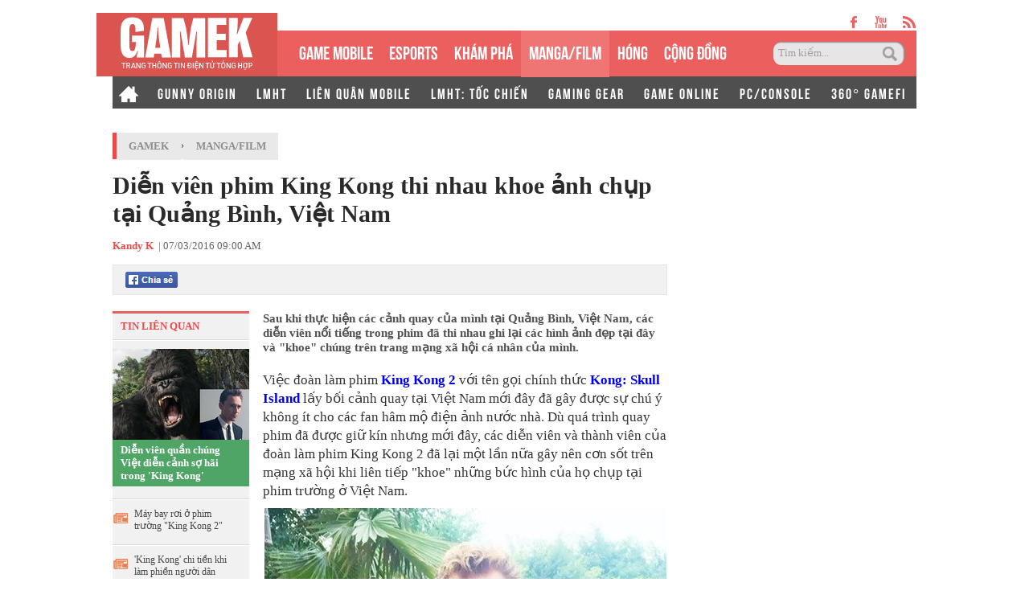

--- FILE ---
content_type: text/html; charset=utf-8
request_url: https://gamek.vn/manga-film/dien-vien-phim-king-kong-thi-nhau-khoe-anh-chup-tai-quang-binh-viet-nam-20160306235528236.chn
body_size: 19408
content:

<!DOCTYPE html>
<html lang="vi">
<head>
    <!-- Robots -->
    <meta name="googlebot" content="noarchive" />
    <meta name="robots" content="index,follow,all" />

    <title>Diễn viên phim King Kong thi nhau khoe ảnh chụp tại Quảng Bình, Việt Nam</title>
    <meta name="description" content="Sau khi thực hiện các cảnh quay của mình tại Quảng Bình, Việt Nam, các diễn viên nổi tiếng trong phim đã thi nhau ghi lại các hình ảnh đẹp tại đây và "khoe" chúng trên trang mạng xã hội cá nhân của mình." />
	<meta name="keywords" content="King Kong, King Kong 2, Kong: Skull Island, phim, phim chiếu rạp, phim bom tấn" />
	<meta name="news_keywords" content="King Kong, King Kong 2, Kong: Skull Island, phim, phim chiếu rạp, phim bom tấn" />
	<meta property="og:title" content="Diễn vi&#234;n phim King Kong thi nhau khoe ảnh chụp tại Quảng B&#236;nh, Việt Nam" />
	<meta property="og:description" content="Sau khi thực hiện c&#225;c cảnh quay của m&#236;nh tại Quảng B&#236;nh, Việt Nam, c&#225;c diễn vi&#234;n nổi tiếng trong phim đ&#227; thi nhau ghi lại c&#225;c h&#236;nh ảnh đẹp tại đ&#226;y v&#224; &quot;khoe&quot; ch&#250;ng tr&#234;n trang mạng x&#227; hội c&#225; nh&#226;n của m&#236;nh." />

	<link rel="alternate" type="application/rss+xml" href="https://gamek.vn/home.rss" title="Diễn vi&#234;n phim King Kong thi nhau khoe ảnh chụp tại Quảng B&#236;nh, Việt Nam" />
	<link  rel="alternate" media="only screen and(max - width: 640px)"  href="https://m.gamek.vn/" />
	<link rel="alternate" media="handheld" href="https://m.gamek.vn/" />

    <meta name="author" content="gamek.vn" />
    <meta name="copyright" content="C&#xF4;ng ty c&#x1ED5; ph&#x1EA7;n Truy&#x1EC1;n Th&#xF4;ng Vi&#x1EC7;t Nam - Vccorp" />
    <!-- Open Graph data -->
        <meta property="og:type" content="website" />
    <meta property="og:site_name" content="gamek.vn" />
    <meta property="og:rich_attachment" content="true" />
    <meta property="og:url" content="https://gamek.vn/news-20160306235528236.chn" />
        <meta property="og:image" content="https://gamek.mediacdn.vn/zoom/600_315/2016/6-1457282615418-crop-1457283188047.jpg" />
        <meta property="twitter:image" content="https://gamek.mediacdn.vn/zoom/600_315/2016/6-1457282615418-crop-1457283188047.jpg" />
        <meta property="og:image:type" content="image/jpg" />
    <meta property="twitter:card" content="summary_large_image" />
    <meta property="og:image:width" content="600" />
    <meta property="og:image:height" content="315" />

        <meta property="article:published_time" content="2016-03-07T09:00:00&#x2B;07:00" />
        <meta property="article:modified_time" content="2016-03-06T23:55:00&#x2B;07:00" />
        <link rel="canonical" href="https://gamek.vn/manga-film/dien-vien-phim-king-kong-thi-nhau-khoe-anh-chup-tai-quang-binh-viet-nam-20160306235528236.chn" />
        <meta property="fb:app_id" content="618158328194206" />

    <!-- GOOGLE SEARCH STRUCTURED DATA FOR ARTICLE -->
                            <script type="application/ld+json">
                                {
                                    "@context": "http://schema.org",
                                    "@type": "NewsArticle",
                                    "mainEntityOfPage":{
                                        "@type":"WebPage",
                                        "@id":"https://gamek.vn/manga-film/dien-vien-phim-king-kong-thi-nhau-khoe-anh-chup-tai-quang-binh-viet-nam-20160306235528236.chn"
                                    },
                                    "headline": "Diễn vi&#234;n phim King Kong thi nhau khoe ảnh chụp tại Quảng B&#236;nh, Việt Nam",
                                    "description": "Sau khi thực hiện c&#225;c cảnh quay của m&#236;nh tại Quảng B&#236;nh, Việt Nam, c&#225;c diễn vi&#234;n nổi tiếng trong phim đ&#227; thi nhau ghi lại c&#225;c h&#236;nh ảnh đẹp tại đ&#226;y v&#224; &quot;khoe&quot; ch&#250;ng tr&#234;n trang mạng x&#227; hội c&#225; nh&#226;n của m&#236;nh.",
                                    "image": {
                                        "@type": "ImageObject",
                                        "url": "https://gamek.mediacdn.vn/zoom/600_315/2016/6-1457282615418-crop-1457283188047.jpg",
                                        "width" : 600,
                                        "height" : 315
                                    },
                                    "datePublished": "2016-03-07T09:00:00+07:00",
                                    "dateModified": "2016-03-06T23:55:00+07:00",
                                    "author": {
                                        "@type": "Person",
                                        "name": "Kandy K"
                                    },
                                    "publisher": {
                                        "@type": "Organization",
                                        "name": "gamek.vn",
                                        "logo": {
                                            "@type": "ImageObject",
                                            "url": "https://gamek.mediacdn.vn/web_images/gamek60.png",
                                            "width": 60,
                                            "height": 60
                                        }
                                    }
                                }
                            </script><!-- GOOGLE BREADCRUMB STRUCTURED DATA -->
                    <script type="application/ld+json">
                        {
                            "@context": "http://schema.org",
                            "@type": "BreadcrumbList",
                            "itemListElement": [
                                {
                                    "@type": "ListItem",
                                    "position": 1,
                                    "item": {
                                        "@id": "https://gamek.vn",
                                        "name": "Trang chủ"
                                    }
                                },{
                                    "@type": "ListItem",
                                    "position": 2,
                                    "item": {
                                        "@id": "https://gamek.vn/manga-film.chn",
                                        "name": "Manga/Film"
                                    }
                                }            
                            ]
                        }
                    </script><script type="application/ld+json">
            {
                "@context": "http://schema.org",
                "@type": "Organization",
                    "name":"gamek.vn", 
                    "url": "https://gamek.vn",
                                "logo": "https://gamek.mediacdn.vn/web_images/gamek60.png", 
                    "email": "mailto:",
                    "sameAs":[],
     
                "contactPoint": [{
                    "@type": "ContactPoint",
                    "telephone": "",
                    "contactType": "customer service"
                    }],
                "address": {
                "@type": "PostalAddress",
                "addressLocality": "",
                "addressRegion": "",
                "addressCountry": "",
                "postalCode":"",
                "streetAddress": ""
                }
                }
                </script>

    <!-- DNS PREFETCH -->
    <meta http-equiv="x-dns-prefetch-control" content="on" />
    <link rel="dns-prefetch" href="https://static.mediacdn.vn/">
    <link rel="dns-prefetch" href="https://gamek.mediacdn.vn">
    <link rel="dns-prefetch" href="https://videothumbs.mediacdn.vn/">
    <link rel="dns-prefetch" href="https://videothumbs-ext.mediacdn.vn/">

    <!-- DESKTOP LIVE HEADER CONFIG -->
        <meta name="google-site-verification" content="NgbCFZLmDys4ULmhMD3ZJFUyEFnejG9wCKV7gLlMrco" />

    <!-- FAVICON -->
    <link rel="shortcut icon" href="https://gamek.mediacdn.vn/web_images/gamek32.png" type="image/x-icon" />
    <link rel="apple-touch-icon" sizes="57x57" href="https://gamek.mediacdn.vn/web_images/gamek57.png" />
    <link rel="apple-touch-icon" sizes="60x60" href="https://gamek.mediacdn.vn/web_images/gamek60.png" />
    <link rel="apple-touch-icon" sizes="72x72" href="https://gamek.mediacdn.vn/web_images/gamek72.png" />
    <link rel="apple-touch-icon" sizes="76x76" href="https://gamek.mediacdn.vn/web_images/gamek76.png" />
    <link rel="apple-touch-icon" sizes="114x114" href="https://gamek.mediacdn.vn/web_images/gamek114.png" />
    <link rel="apple-touch-icon" sizes="120x120" href="https://gamek.mediacdn.vn/web_images/gamek120.png" />
    <link rel="apple-touch-icon" sizes="128x128" href="https://gamek.mediacdn.vn/web_images/gamek128.png" />
    <link rel="apple-touch-icon" sizes="144x144" href="https://gamek.mediacdn.vn/web_images/gamek144.png" />
    <link rel="apple-touch-icon" sizes="152x152" href="https://gamek.mediacdn.vn/web_images/gamek152.png" />
    <link rel="apple-touch-icon" sizes="180x180" href="https://gamek.mediacdn.vn/web_images/gamek180.png" />
    <link rel="icon" type="image/png" href="https://gamek.mediacdn.vn/web_images/gamek32.png" sizes="32x32" />
    <link rel="icon" type="image/png" href="https://gamek.mediacdn.vn/web_images/gamek192.png" sizes="192x192" />
    <link rel="icon" type="image/png" href="https://gamek.mediacdn.vn/web_images/gamek96.png" sizes="96x96" />
    <link rel="icon" type="image/png" href="https://gamek.mediacdn.vn/web_images/gamek16.png" sizes="16x16" />
	<link rel="manifest" href="/manifest.json"/>
    <meta name="GENERATOR" content="https://gamek.vn" />

    <meta http-equiv="Content-Type" content="text/html; charset=utf-8" />
    <meta http-equiv="refresh" content="3600" />
    <meta http-equiv="audience" content="General">
    <meta http-equiv="content-language" content="vi" />
    <meta name="revisit-after" content="1 days">
    <meta name="RATING" content="GENERAL" />
    <!-- PAGE CONFIG -->
    
<meta name="format-detection" content="telephone=no" />
<meta name="format-detection" content="address=no" />


<script nonce="sclotusinnline" type="text/javascript">
        var _ADM_Channel = '%2fmanga-film%2fdetail%2f';
</script>
<!--<script nonce="sclotusinnline">
        var pageSettings = {
            DomainAPI: "https://s.gamek.vn",
            Domain: "https://gamek.vn",
            sharefbApiDomain: "https://sharefb.cnnd.vn",
            videoplayer: "https://vcplayer.mediacdn.vn",
            VideoToken: "[base64]",
            ajaxDomain: "https://utils3.cnnd.vn",
            commentSiteName: "",
            allowComment: "false",
            thumbDomain: "https://gamek.mediacdn.vn",
            fb_appid: "618158328194206",
            siteId: "178"
        }-->
<!--</script>-->

<script type="text/javascript">
    var DomainConfig = {
        AjaxDomain: "https://s.gamek.vn"
    };</script>

    <script>
    (function (w, d, s, l, i) {
        w[l] = w[l] || []; w[l].push({
            'gtm.start':
                new Date().getTime(), event: 'gtm.js'
        }); var f = d.getElementsByTagName(s)[0],
            j = d.createElement(s), dl = l != 'dataLayer' ? '&l=' + l : ''; j.async = true; j.src =
                'https://www.googletagmanager.com/gtm.js?id=' + i + dl; f.parentNode.insertBefore(j, f);
    })(window, document, 'script', 'dataLayer', 'GTM-MZ4QL46');</script>

<!-- Admicro Tag Manager -->
<script>
    (function (a, b, d, c, e) {
        a[c] = a[c] || [];
        a[c].push({ "atm.start": (new Date).getTime(), event: "atm.js" });
        a = b.getElementsByTagName(d)[0]; b = b.createElement(d); b.async = !0;
        b.src = "//deqik.com/tag/corejs/" + e + ".js"; a.parentNode.insertBefore(b, a)
    })(window, document, "script", "atmDataLayer", "ATMJGB0YKY21R");</script>
<!-- End Admicro Tag Manager -->
    




    
    

    <link rel="stylesheet" type="text/css" href="https://gamek.mediacdn.vn/web_css/detail-24102022v1.min.css" />

<style>
    .af-tts { width: 324px }
    .topdetail .liketop { position: relative; z-index: 1; }
    .af-tts .audioSwitchVoicePlayer, .detail .audioSwitchVoicePlayer { overflow: visible !important }
</style>
    <style type="text/css">
        .wfull { width: 100%; }
    </style>


    
    <script type="text/javascript">
        var admicroAD = admicroAD || {};
        admicroAD.unit = admicroAD.unit || [];
        (function () { var a = document.createElement("script"); a.async = !0; a.type = "text/javascript"; a.onerror = function () { window.admerrorload = true; }; a.src = ("https:" == document.location.protocol ? "https:" : "http:") + "//media1.admicro.vn/core/admcore.js"; var b = document.getElementsByTagName("script")[0]; b.parentNode.insertBefore(a, b) })();
    </script>
    <script>
        (function () {
            function d(b, c, e) { var a = document.createElement("script"); a.type = "text/javascript"; a.async = !0; a.src = b; 2 <= arguments.length && (a.onload = c, a.onreadystatechange = function () { 4 != a.readyState && "complete" != a.readyState || c() }); a.onerror = function () { if ("undefined" != typeof e) try { e() } catch (g) { } }; document.getElementsByTagName("head")[0].appendChild(a) } function f() {
                if ("undefined" == typeof window.ADMStorageFileCDN) setTimeout(function () { f() }, 500); else if ("undefined" != typeof window.ADMStorageFileCDN.corejs &&
                    "undefined" != typeof window.ADMStorageFileCDN.chkCorejs && 0 == window.ADMStorageFileCDN.chkCorejs) if (window.ADMStorageFileCDN.chkCorejs = !0, "string" == typeof window.ADMStorageFileCDN.corejs) d(window.ADMStorageFileCDN.corejs); else if ("undefined" != typeof window.ADMStorageFileCDN.corejs) for (var b = 0, c = window.ADMStorageFileCDN.corejs.length; b < c; b++)d(window.ADMStorageFileCDN.corejs[b])
            } f()
        })();
    </script>
    <script async src="https://media1.admicro.vn/core/adm_tracking.js" type="text/javascript"></script>
    <script async src="https://static.amcdn.vn/tka/cdn.js" type="text/javascript"></script>
    <script>
        (function () {
            var img = new Image();
            var pt = (document.location.protocol == "https:" ? "https:" : "http:");
            img.src = pt + '//lg1.logging.admicro.vn/ftest?url=' + encodeURIComponent(document.URL);
            var img1 = new Image();
            img1.src = pt + '//amcdn.vn/ftest?url=' + encodeURIComponent(document.URL);
        })();
    </script>
    <script>
        var arrAdmZone = [];
        function initArrAdmZone(from) {
            const zoneElements = document.querySelectorAll('zone[id]:not(.pushed),div[id^=admzone]:not(.pushed),div[id^=zone]:not(.pushed)');
            for (const zone of zoneElements) {
                const adsId = zone.getAttribute('id');
                arrAdmZone.push(adsId);
                zone.classList.add('pushed');
            }

            console.log('initArrAdmZone ' + from, arrAdmZone);
        }

        document.addEventListener("DOMContentLoaded", function () {
            initArrAdmZone("DOMContentLoaded");
        });

        (runinit = window.runinit || []).push(function () {
            $(document).ajaxComplete(function () {
                initArrAdmZone('document ajaxComplete');
            });
        });
    </script>

</head>
<body class="detail-page">
    <div id="form1">
        <div id="admWrapsite" data-role="page">
            <div class="wp1000 wfull">


<div class="wp1000">
    <div class="header">
        <div class="sharetop">
            <a href="https://www.facebook.com/gamek.vn" class="facebook" target="_blank" rel="nofollow"></a><a href="https://www.youtube.com/channel/UCBEwTpFOP44fyi_7PbFYgXg" target="_bank" class="youtube"></a><a href="/rss.chn" class="rss"></a>
        </div>
        <div class="menu">
            <ul>
                <li class="logo">
                        <a href="/" title="Kênh thông tin mới nhất về Game trong nước và thế giới"></a>                </li>
                <li class="normal">
                        <a title="GAME MOBILE" href="/mobile-social.chn">GAME MOBILE</a>
                </li>
                <li class="normal">
                        <a title="eSPORT" href="/esport.chn">eSPORTS</a>
                </li>
                <li class="normal">
                        <a title="KHÁM PHÁ" href="/kham-pha.chn">KHÁM PHÁ</a>
                    
                </li>
                <li class="normal active">
                    <h1>
                        <a href="/manga-film.chn">MANGA/FILM</a>
                     </h1>
                   
                </li>
                <li class="normal">
                        <a title="HÓNG" href="/hong.chn">HÓNG</a>
                </li>
                <li class="normal">
                        <a title="Cộng đồng mạng" href="/cong-dong-mang.htm">CỘNG ĐỒNG</a>
                </li>
                <li class="search">
                    <input id="searchinput" type="text" value="Tìm kiếm..." onfocus="HideText();" onblur="ShowText();" onkeypress="return BBEnterPress1(event);" />
                    <a href="javascript:void(0)" class="btsearch" onclick="ValidateSearch();"></a>
                </li>
            </ul>
        </div>
        <div class="menunews">
            <ul class="submenu">
                <li >
                    <a href="/" title="Home GameK">
                        <img src="https://gamek.mediacdn.vn/web_images/home2424.png" alt="Home GameK" />
                    </a>
                </li>
                <li><a href="/gunny-origin.htm" title="Gunny Origin">GUNNY ORIGIN</a></li>
                <li><a href="/lien-minh-huyen-thoai.htm" title="Liên minh huyền thoại">LMHT</a></li>
                <li><a href="/lien-quan-mobile.htm" title="Liên Quân Mobile">LIÊN QUÂN MOBILE</a></li>
                <li><a href="/toc-chien.htm" title="LMHT: Tốc Chiến">LMHT: TỐC CHIẾN</a></li>
                    <li >
                            <a href="/gaming-gear.chn" title="GAMING GEAR">GAMING GEAR</a>
                    </li>

                    <li >
                            <a title="GAME ONLINE" href="/game-online.chn">GAME ONLINE</a>
                    </li>
                    <li >
                            <a title="PC/CONSOLE" href="/pc-console.chn">PC/CONSOLE</a>
                    </li>
                <li><a href="/game-nft.htm" title="360° GAMEFI">360° GAMEFI</a></li>
            </ul>
            <ul class="menumain">
                <li>
                    <a href="/" title="Home GameK">
                        <img src="https://gamek.mediacdn.vn/web_images/home2424.png" alt="Home GameK" />
                    </a>
                </li>
                <li class="normal"><a title="GAME MOBILE" href="/mobile-social.chn">GAME MOBILE</a></li>
                <li class="normal"><a title="eSPORT" href="/esport.chn">eSPORTS</a></li>
                <li class="normal"><a title="KHÁM PHÁ" href="/kham-pha.chn">KHÁM PHÁ</a></li>
                <li class="normal"><a href="/manga-film.chn">MANGA/FILM</a></li>
                <li class="normal"><a href="/hong.chn">HÓNG</a></li>
                <li class="normal"><a href="/cong-dong-mang.htm">CỘNG ĐỒNG</a></li>
                <li class="normal"><a title="360° GAMEFI" href="/game-nft.htm">360° GAMEFI</a></li>
            </ul>
        </div>

    </div>

    <script type="text/javascript">
        var mHref = document.location.pathname.split('/');

        (runinit = window.runinit || []).push(function () {
            var newsUrlMenu = $("#hdNewsUrl").val();
            if (typeof (newsUrlMenu) != "undefined")
                mHref = newsUrlMenu.split('/');

            if (document.location.pathname == '/')
                $('.menu li a[href="/"]').parent().addClass('active');

            if (mHref[1] == 'gift-code.htm')
                $('.menunews li a[href="/gift-code.htm"]').parent().addClass('active');

            if (mHref.length > 2) {
                $('.menu li a[href^="/' + mHref[1] + '"]').parent().addClass('active');
                $('.menunews li a[href^="/' + mHref[1] + '"]').parent().addClass('active');
            }

            var linkTag = window.location.href;
            if (linkTag.indexOf('/e3-2017.htm') > 0) {
                $('.tagfocus').addClass('active');
            }
        });
    </script>
</div>
                <div class="wp1000 bgall">
                    <div class="topbanner">
                            <zone id="admzone57"></zone>
    <script>
        admicroAD.unit.push(function () { admicroAD.show('admzone57') });
    </script>

                    </div>
                </div>
                <div class="content clearfix">
                    


    <script src="https://ims.mediacdn.vn/micro/quiz/sdk/dist/play.js" type="text/javascript"></script>

        <script type="text/javascript">
            (runinit = window.runinit || []).push(function () {
                $('.VCSortableInPreviewMode[type=VideoStream] iframe').removeAttr('width height').css({ 'width': '100%', height: 400 });
            });
        </script>
            <script>
                (runinit = window.runinit || []).push(function () {
                    //Gắn embed TTS
                    loadJsAsync('https://static.mediacdn.vn/common/js/embedTTSv12min.js', function () {
                        embedTTS.init({
                            apiCheckUrlExists: 'https://speech.aiservice.vn/tts/get_file',
                            wrapper: '.af-tts', //chỗ chứa embed trên trang
                            cookieName: 'embedTTS', //Tên cookie để lưu lại lựa chọn tiếng nói của user
                            primaryColor: '#ec5f5f', //Màu sắc chủ đạo của kênh
                            newsId: '20160306235528236', //NewsId cần lấy
                            distributionDate: '2016/03/07', //Thời gian xuất bản của tin, theo format yyyy/MM/dd
                            nameSpace: 'gamek', //Namespace của kênh
                            domainStorage: 'https://tts.mediacdn.vn', //Domain storage, k cần đổi
                            srcAudioFormat: '{0}/{1}/{2}-{3}-{4}.{5}', //'https://tts.mediacdn.vn/2021/05/18/afmily-nam-20210521115520186.wav
                            ext: 'm4a', //ext của file, có thể là 'mp3', 'wav', 'raw', 'ogg', 'm4a'
                            defaultVoice: 'nu' //giọng mặc định, ‘nam’ hoặc ‘nu’
                        });
                    });
                });
            </script>
        <div class="adm-mainsection">
            <div class="adm-sponsor">
                <div class="ads-sponsor type-2 adm-hidden">
                    <div id="admsectionlogo"></div>
                    <div id="admsection1"></div>
                </div>

                <div class="ads-sponsor type-2 adm-hidden">
                    <div id="admsection2"></div>
                    <div id="admsection3"></div>
                </div>
            </div>
            <div class="wp1000">
                <div class="contentleft adm-leftsection">
                    <div class="detail">
                        

    <div class="breadcumb">
        <i></i>
        <ol class="breadcumb_child">
            <li>
                <a class="category" href="https://gamek.vn">GameK</a>
            </li>
            <li>›</li>
            <li>
                <a data-role="cate-name" class="category" href="/manga-film.chn">Manga/Film</a>
            </li>

        </ol>
    </div>
    <div class="topdetail">
        <h1 data-field="title" data-role="title">Di&#x1EC5;n vi&#xEA;n phim King Kong thi nhau khoe &#x1EA3;nh ch&#x1EE5;p t&#x1EA1;i Qu&#x1EA3;ng B&#xEC;nh, Vi&#x1EC7;t Nam</h1>
        <p class="mgt15">
            <span class='author' >Kandy K</span>&nbsp;
            <a class="fon9" target="_blank" rel="nofollow" href="http://ttvn.toquoc.vn"> - Theo  Trí Thức Trẻ </a>
            |
            07/03/2016 09:00 AM
        </p>
        <div class="liketop">
            <a class="fl mgr5" href="javascript:void(0);" rel="nofollow" onclick="return shareOnFacebook();">
                <span class="sprite fbshare fl">&nbsp;</span>
                <div class="fl" style="display: none">
                    <div class="pluginCountButton pluginCountNum"><span rel="share-count">0</span></div>
                    <div class="pluginCountButtonNub" style="float: none"><s></s><i></i></div>
                </div>
            </a>
            <img class="fl img_face" src="https://gamek.mediacdn.vn/Images/btnlike.PNG" alt="thích" />
            <div class="fb-like hidden" data-href="/news-20160306235528236.chn" data-layout="button_count" data-action="like" data-size="small" data-show-faces="false" data-share="false"></div>

            <div class="af-tts fr"></div>
        </div>
    </div>

    <div class="sidebar_wrap">
        <div class="leftdetail">
            
        <div class="tinlienquan" data-boxtype='tinlienquan'>
            <p class="namebox">
                TIN LIÊN QUAN
            </p>
        </div>
        <ul class="relate-news" data-marked-zoneid="gamek_detail_tinlienquan">
                    <li>
                        <a href="/manga-film/dien-vien-quan-chung-viet-dien-canh-so-hai-trong-king-kong-20160228110056311.chn" title="Di&#x1EC5;n vi&#xEA;n qu&#x1EA7;n ch&#xFA;ng Vi&#x1EC7;t di&#x1EC5;n c&#x1EA3;nh s&#x1EE3; h&#xE3;i trong &#x27;King Kong&#x27;">
                             <img loading="lazy" src="https://gamek.mediacdn.vn/zoom/170_113/2016/sao-noi-gi-ve-phim-king-kong-quay-tai-viet-nam-0631-1456631972347.jpg" alt="Diễn vi&#234;n quần ch&#250;ng Việt diễn cảnh sợ h&#227;i trong &#39;King Kong&#39;" width="170" height="113" />
                        </a>
                        <p>
                            <a data-linktype="newsdetail" data-id="20160228110056311" class="top" href="/manga-film/dien-vien-quan-chung-viet-dien-canh-so-hai-trong-king-kong-20160228110056311.chn" title="Di&#x1EC5;n vi&#xEA;n qu&#x1EA7;n ch&#xFA;ng Vi&#x1EC7;t di&#x1EC5;n c&#x1EA3;nh s&#x1EE3; h&#xE3;i trong &#x27;King Kong&#x27;">Di&#x1EC5;n vi&#xEA;n qu&#x1EA7;n ch&#xFA;ng Vi&#x1EC7;t di&#x1EC5;n c&#x1EA3;nh s&#x1EE3; h&#xE3;i trong &#x27;King Kong&#x27;</a>
                        </p>
                    </li>
                    <li>
                        <p>
                            <span></span>
                            <a data-linktype="newsdetail" data-id="20160225142624144" href="/manga-film/may-bay-roi-o-phim-truong-king-kong-2-20160225142624144.chn" title="M&#xE1;y bay r&#x1A1;i &#x1EDF; phim tr&#x1B0;&#x1EDD;ng &quot;King Kong 2&quot;">M&#xE1;y bay r&#x1A1;i &#x1EDF; phim tr&#x1B0;&#x1EDD;ng &quot;King Kong 2&quot;</a>
                        </p>
                    </li>
                    <li>
                        <p>
                            <span></span>
                            <a data-linktype="newsdetail" data-id="20160224161957651" href="/manga-film/king-kong-chi-tien-khi-lam-phien-nguoi-dan-quang-binh-20160224161957651.chn" title="&#x27;King Kong&#x27; chi ti&#x1EC1;n khi l&#xE0;m phi&#x1EC1;n ng&#x1B0;&#x1EDD;i d&#xE2;n Qu&#x1EA3;ng B&#xEC;nh">&#x27;King Kong&#x27; chi ti&#x1EC1;n khi l&#xE0;m phi&#x1EC1;n ng&#x1B0;&#x1EDD;i d&#xE2;n Qu&#x1EA3;ng B&#xEC;nh</a>
                        </p>
                    </li>
        </ul>

            <div id="loadboxTinDangDoc" ></div>
        </div>
    </div>
    <div class="rightdetail">
        <h2 data-field="sapo" data-role="sapo">Sau khi th&#x1EF1;c hi&#x1EC7;n c&#xE1;c c&#x1EA3;nh quay c&#x1EE7;a m&#xEC;nh t&#x1EA1;i Qu&#x1EA3;ng B&#xEC;nh, Vi&#x1EC7;t Nam, c&#xE1;c di&#x1EC5;n vi&#xEA;n n&#x1ED5;i ti&#x1EBF;ng trong phim &#x111;&#xE3; thi nhau ghi l&#x1EA1;i c&#xE1;c h&#xEC;nh &#x1EA3;nh &#x111;&#x1EB9;p t&#x1EA1;i &#x111;&#xE2;y v&#xE0; &quot;khoe&quot; ch&#xFA;ng tr&#xEA;n trang m&#x1EA1;ng x&#xE3; h&#x1ED9;i c&#xE1; nh&#xE2;n c&#x1EE7;a m&#xEC;nh.</h2>
            <zone id="admzonek9yy7w7l"></zone>
    <script>
        admicroAD.unit.push(function () { admicroAD.show('admzonek9yy7w7l') });
    </script>

        <div data-check-position="gamek_detail_position_start"></div>
        <div class="rightdetail_content detailsmallcontent" data-field="body" data-role="content">
            <p>Việc đoàn làm phim <strong><a href="/king-kong-2.htm" target="_blank" title="King Kong 2">King Kong 2</a> </strong>với tên gọi chính thức <strong><a href="/kong-skull-island.htm" target="_blank" title="Kong: Skull Island">Kong: Skull Island</a></strong> lấy bối cảnh quay tại Việt Nam mới đây đã gây được sự chú ý không ít cho các fan hâm mộ điện ảnh nước nhà. Dù quá trình quay phim đã được giữ kín nhưng mới đây, các diễn viên và thành viên của đoàn làm phim King Kong 2 đã lại một lần nữa gây nên cơn sốt trên mạng xã hội khi liên tiếp "khoe" những bức hình của họ chụp tại phim trường ở Việt Nam.</p>

<div class="VCSortableInPreviewMode" type="Photo">
<div style="text-align: center;"><img alt="
Nam diễn viên Tom Hiddleston khoe bức ảnh chụp cùng người hâm mộ tại khu nghỉ dưỡng Emeralda của tỉnh Ninh Bình.
" id="img_243120" photoid="243120" src="https://genk.mediacdn.vn/k:2016/1-1457282615382/dien-vien-phim-king-kong-thi-nhau-khoe-anh-chup-tai-quang-binh-viet-nam.jpg" rel="https://genk.mediacdn.vn/2016/1-1457282615382.jpg" type="photo" style="max-width:100%;" w="500" h="750"></div>

<div class="PhotoCMS_Caption" style="text-align: center;">
<p style="text-align:center;margin:0px;">Nam diễn viên Tom Hiddleston "khoe" bức ảnh chụp cùng người hâm mộ tại khu nghỉ dưỡng Emeralda của tỉnh Ninh Bình.</p>
</div>
</div>

<div class="VCSortableInPreviewMode" type="Photo">
<div style="text-align: center;"><img alt="
Trưởng nhóm hóa trang của đoàn làm phim - Bill Corso tung bức ảnh của mình chụp tại Đầm Vân Long một cách khá thích thú.
" id="img_243137" photoid="243137" src="https://genk.mediacdn.vn/k:2016/3-1457282615392/dien-vien-phim-king-kong-thi-nhau-khoe-anh-chup-tai-quang-binh-viet-nam.jpg" rel="https://genk.mediacdn.vn/2016/3-1457282615392.jpg" type="photo" style="max-width:100%;" w="500" h="323"></div>

<div class="PhotoCMS_Caption" style="text-align: center;">
<p style="text-align:center;margin:0px;">Trưởng nhóm hóa trang của đoàn làm phim - Bill Corso tung bức ảnh của mình chụp tại Đầm Vân Long một cách khá thích thú.</p>
</div>
</div>

<div class="VCSortableInPreviewMode" type="Photo">
<div style="text-align: center;"><img alt="
Ông cũng đã chụp lại cảnh một người phụ nữ Việt Nam chèo thuyền tại đây cùng dngf caption thể hiện sự ngưỡng mộ với vẻ đẹp của nói non ở Việt Nam.
" id="img_243138" photoid="243138" src="https://genk.mediacdn.vn/k:2016/2-1457282615445/dien-vien-phim-king-kong-thi-nhau-khoe-anh-chup-tai-quang-binh-viet-nam.jpg" rel="https://genk.mediacdn.vn/2016/2-1457282615445.jpg" type="photo" style="max-width:100%;" w="500" h="321"></div>

<div class="PhotoCMS_Caption" style="text-align: center;">
<p style="text-align:center;margin:0px;">Ông cũng đã chụp lại cảnh một người phụ nữ Việt Nam chèo thuyền tại đây cùng dngf caption thể hiện sự ngưỡng mộ với vẻ đẹp của nói non ở Việt Nam.</p>
</div>
</div>

<div class="VCSortableInPreviewMode" type="Photo">
<div style="text-align: center;"><img alt="
Thuyền trưởng King Kong thì tranh thủ khoe ảnh chụp cùng nữ diễn viên xinh đẹp Cảnh Điềm.
" id="img_243139" photoid="243139" src="https://genk.mediacdn.vn/k:2016/4-1457282615398/dien-vien-phim-king-kong-thi-nhau-khoe-anh-chup-tai-quang-binh-viet-nam.jpg" rel="https://genk.mediacdn.vn/2016/4-1457282615398.jpg" type="photo" style="max-width:100%;" w="500" h="265"></div>

<div class="PhotoCMS_Caption" style="text-align: center;">
<p style="text-align:center;margin:0px;">"Thuyền trưởng" King Kong thì tranh thủ khoe ảnh chụp cùng nữ diễn viên xinh đẹp Cảnh Điềm.</p>
</div>
</div>

<div class="VCSortableInPreviewMode" type="Photo">
<div style="text-align: center;"><img alt="
Jason Mitchel và bức ảnh ăn phở khá hài hước cùng với nam diễn viên Thomas Mann
" id="img_243140" photoid="243140" src="https://genk.mediacdn.vn/k:2016/7-1457282615427/dien-vien-phim-king-kong-thi-nhau-khoe-anh-chup-tai-quang-binh-viet-nam.jpg" rel="https://genk.mediacdn.vn/2016/7-1457282615427.jpg" type="photo" style="max-width:100%;" w="500" h="386"></div>

<div class="PhotoCMS_Caption" style="text-align: center;">
<p style="text-align:center;margin:0px;">Jason Mitchel và bức ảnh ăn phở khá hài hước cùng với nam diễn viên Thomas Mann</p>
</div>
</div>

<div class="VCSortableInPreviewMode" type="Photo">
<div style="text-align: center;"><img alt="
Một bức ảnh của Jason chụp tại chùa Bái Đính
" id="img_243141" photoid="243141" src="https://genk.mediacdn.vn/k:2016/5-1457282615405/dien-vien-phim-king-kong-thi-nhau-khoe-anh-chup-tai-quang-binh-viet-nam.jpg" rel="https://genk.mediacdn.vn/2016/5-1457282615405.jpg" type="photo" style="max-width:100%;" w="500" h="468"></div>

<div class="PhotoCMS_Caption" style="text-align: center;">
<p style="text-align:center;margin:0px;">Một bức ảnh của Jason chụp tại chùa Bái Đính</p>
</div>
</div>

<div class="VCSortableInPreviewMode IMSCurrentEditorEditObject" type="Photo">
<div style="text-align: center;"><img alt="
Và cảnh Jason chụp cùng Samuel L.Jackson trong một bộ dạng khá kì cục... nhưng cực kì dân dã đúng chất Việt Nam. Bạn có thấy chiếc mũ cối hợp với Nick Fury của chúng ta không?
" id="img_243142" photoid="243142" src="https://genk.mediacdn.vn/k:2016/6-1457282615418/dien-vien-phim-king-kong-thi-nhau-khoe-anh-chup-tai-quang-binh-viet-nam.jpg" rel="https://genk.mediacdn.vn/2016/6-1457282615418.jpg" type="photo" style="max-width:100%;" w="500" h="497"></div>

<div class="PhotoCMS_Caption">
<p style="text-align:center;margin:0px;">Và cảnh Jason chụp cùng Samuel L.Jackson trong một bộ dạng khá kì cục... nhưng cực kì dân dã đúng chất Việt Nam. Bạn có thấy chiếc mũ cối hợp với "Nick Fury" của chúng ta không?</p>
</div>
</div>

<p> </p>

<div class="VCSortableInPreviewMode link-content-footer" type="link-content-footer"><a href="https://gamek.vn/manga-film/dien-vien-quan-chung-viet-dien-canh-so-hai-trong-king-kong-20160228110056311.chn" title="Diễn viên quần chúng Việt diễn cảnh sợ hãi trong &quot;King Kong&quot;" type="2">Diễn viên quần chúng Việt diễn cảnh sợ hãi trong 'King Kong'</a></div>


                <zone id="admzonekj8f6sxi"></zone>
    <script>
        admicroAD.unit.push(function () { admicroAD.show('admzonekj8f6sxi') });
    </script>

            
    <div class="link-source-wrapper is-web clearfix mb20" id="urlSourceGamek" style="display: none">
        <a class="link-source-name" title="Theo Tr&#xED; Th&#x1EE9;c Tr&#x1EBB;" rel="nofollow" href="javascript:void(0);">
            Theo <span class="link-source-text-name">Tr&#xED; Th&#x1EE9;c Tr&#x1EBB;</span>
            <span class="btn-copy-link-source2">
                
                <svg width="10" height="10" viewBox="0 0 10 10" fill="none" xmlns="http://www.w3.org/2000/svg">
                    <path fill-rule="evenodd" clip-rule="evenodd" d="M2.5 2.08333C2.38949 2.08333 2.28351 2.12723 2.20537 2.20537C2.12723 2.28351 2.08333 2.38949 2.08333 2.5V8.33333C2.08333 8.44384 2.12723 8.54982 2.20537 8.62796C2.28351 8.7061 2.38949 8.75 2.5 8.75H7.5C7.61051 8.75 7.71649 8.7061 7.79463 8.62796C7.87277 8.54982 7.91667 8.44384 7.91667 8.33333V2.5C7.91667 2.38949 7.87277 2.28351 7.79463 2.20537C7.71649 2.12723 7.61051 2.08333 7.5 2.08333H6.66667C6.43655 2.08333 6.25 1.89679 6.25 1.66667C6.25 1.43655 6.43655 1.25 6.66667 1.25H7.5C7.83152 1.25 8.14946 1.3817 8.38388 1.61612C8.6183 1.85054 8.75 2.16848 8.75 2.5V8.33333C8.75 8.66485 8.6183 8.9828 8.38388 9.21722C8.14946 9.45164 7.83152 9.58333 7.5 9.58333H2.5C2.16848 9.58333 1.85054 9.45164 1.61612 9.21722C1.3817 8.9828 1.25 8.66485 1.25 8.33333V2.5C1.25 2.16848 1.3817 1.85054 1.61612 1.61612C1.85054 1.3817 2.16848 1.25 2.5 1.25H3.33333C3.56345 1.25 3.75 1.43655 3.75 1.66667C3.75 1.89679 3.56345 2.08333 3.33333 2.08333H2.5Z" fill="#aaa"></path>
                    <path fill-rule="evenodd" clip-rule="evenodd" d="M2.91666 1.25C2.91666 0.789762 3.28976 0.416667 3.75 0.416667H6.25C6.71023 0.416667 7.08333 0.789762 7.08333 1.25V2.08333C7.08333 2.54357 6.71023 2.91667 6.25 2.91667H3.75C3.28976 2.91667 2.91666 2.54357 2.91666 2.08333V1.25ZM6.25 1.25H3.75V2.08333H6.25V1.25Z" fill="#aaa"></path>
                </svg>
                <i>Copy link</i>
            </span>
        </a>
        <div class="link-source-detail">
            <div class="sourcelinktop">
                <span class="link-source-detail-title">Link bài gốc</span>
                <span class="btn-copy-link-source disable" data-link="">
                    <svg width="10" height="10" viewBox="0 0 10 10" fill="none" xmlns="http://www.w3.org/2000/svg">
                        <path fill-rule="evenodd" clip-rule="evenodd" d="M2.5 2.08333C2.38949 2.08333 2.28351 2.12723 2.20537 2.20537C2.12723 2.28351 2.08333 2.38949 2.08333 2.5V8.33333C2.08333 8.44384 2.12723 8.54982 2.20537 8.62796C2.28351 8.7061 2.38949 8.75 2.5 8.75H7.5C7.61051 8.75 7.71649 8.7061 7.79463 8.62796C7.87277 8.54982 7.91667 8.44384 7.91667 8.33333V2.5C7.91667 2.38949 7.87277 2.28351 7.79463 2.20537C7.71649 2.12723 7.61051 2.08333 7.5 2.08333H6.66667C6.43655 2.08333 6.25 1.89679 6.25 1.66667C6.25 1.43655 6.43655 1.25 6.66667 1.25H7.5C7.83152 1.25 8.14946 1.3817 8.38388 1.61612C8.6183 1.85054 8.75 2.16848 8.75 2.5V8.33333C8.75 8.66485 8.6183 8.9828 8.38388 9.21722C8.14946 9.45164 7.83152 9.58333 7.5 9.58333H2.5C2.16848 9.58333 1.85054 9.45164 1.61612 9.21722C1.3817 8.9828 1.25 8.66485 1.25 8.33333V2.5C1.25 2.16848 1.3817 1.85054 1.61612 1.61612C1.85054 1.3817 2.16848 1.25 2.5 1.25H3.33333C3.56345 1.25 3.75 1.43655 3.75 1.66667C3.75 1.89679 3.56345 2.08333 3.33333 2.08333H2.5Z" fill="white"></path>
                        <path fill-rule="evenodd" clip-rule="evenodd" d="M2.91666 1.25C2.91666 0.789762 3.28976 0.416667 3.75 0.416667H6.25C6.71023 0.416667 7.08333 0.789762 7.08333 1.25V2.08333C7.08333 2.54357 6.71023 2.91667 6.25 2.91667H3.75C3.28976 2.91667 2.91666 2.54357 2.91666 2.08333V1.25ZM6.25 1.25H3.75V2.08333H6.25V1.25Z" fill="white"></path>
                    </svg>
                    <i>Lấy link</i>
                </span>
            </div>
            <a class="link-source-full" title="" rel="nofollow" href="javascript:void(0);">
                
            </a>
            <div class="arrow-down"></div>
        </div>
    </div>
    <script>
        (runinit = window.runinit || []).push(function () {
            $(document).ready(function () {
                var sourceUrl = "";
                var ogId = '7';
                if (sourceUrl == '') {
                    if (ogId > 0)
                        getOrgUrl($('#hdNewsId').val(), 10, '#urlSourceGamek', '03/07/2016 09:00:00', ogId, "Di&#x1EC5;n vi&#xEA;n phim King Kong thi nhau khoe &#x1EA3;nh ch&#x1EE5;p t&#x1EA1;i Qu&#x1EA3;ng B&#xEC;nh, Vi&#x1EC7;t Nam");
                } else
                    $('.link-source-wrapper').show();


                if($(".link-source-wrapper").length > 0){
                    var distributionDateSource = "";
                    if(distributionDateSource){
                        $(".link-source-name").append(`<span class="time-source-detail">${distributionDateSource} (GMT +7)</span>`)
                    }
                }


                $('#urlSourceGamek').on('mouseup', '.link-source-full', function () {
                    if ($(this).hasClass('active')) {
                        $('#urlSourceGamek .btn-copy-link-source').addClass('disable');
                        $(this).removeClass('active');
                    } else {
                        $('#urlSourceGamek .btn-copy-link-source').removeClass('disable');
                        $(this).addClass('active');
                    }
                });

                $('#urlSourceGamek .btn-copy-link-source').on('click', function () {
                    if ($(this).hasClass('disable'))
                        return false;
                    var str = $(this).attr('data-link');
                    if (str != '') {
                        copyStringToClipboard(str);
                        $(this).find('i').text('Link đã copy!');

                        setTimeout(function () {
                            $('.btn-copy-link-source').find('i').text('Lấy link');
                        }, 3000);
                    }
                });
                $('.btn-copy-link-source2').on('click', function (e) {
                    if (!$('.link-source-wrapper .link-source-detail').hasClass('show'))
                        $('.link-source-wrapper .link-source-detail').addClass('show').show();
                    else {
                        $('.link-source-wrapper .link-source-detail').removeClass('show').hide();
                    }

                    setTimeout(function () {
                        $('.link-source-wrapper .link-source-detail').removeClass('show').hide();
                    }, 12000);
                });
            });
        });
    </script>
    <style>
        .link-source-name { text-align: left; width: 100%; padding: 10px 15px; }
        .time-source-detail { float: right; color: #888888 !important; font-size: 12px; font-weight: 400; }
        span.btn-copy-link-source2 svg path { fill: #333333; }
        .link-source-name .btn-copy-link-source2 { margin-left: 12px !important; font-size: 12px; }


        .link-source-wrapper:hover .link-source-detail { display: none; }
        .link-source-name .btn-copy-link-source2 { display: block; color: #333; margin-left: 20px; }
        span.btn-copy-link-source2 svg { position: relative; top: 1px; }
        .btn-copy-link-source2 { display: block; color: rgba(255,255,255,0.8); margin-left: 20px; font: normal 10px/11px Arial; cursor: pointer; float: right; }
        .btn-copy-link-source { display: block; color: rgba(255,255,255,0.8); margin-left: 20px; font: normal 10px/11px Arial; cursor: pointer; float: right; border: 1px solid rgba(255,255,255,0.8); border-radius: 4px; padding: 1px 6px; top: -2px; position: relative; }
        a.link-source-full { border: 1px solid #fff; padding: 2px 6px; border-radius: 6px; text-align: left; }
        .btn-copy-link-source.disable { opacity: 0.3; }
        a.link-source-full.active { background: #aaa; }
    </style>

                <zone id="admzonek1fsdv6o"></zone>
    <script>
        admicroAD.unit.push(function () { admicroAD.show('admzonek1fsdv6o') });
    </script>

            <div data-check-position="gamek_detail_position_end"></div>
            

            <div id="gate_game_vote">
            </div>

        </div>
    </div>
    <input runat="server" id="hidCatId" type="hidden" value="0" />
    <input runat="server" id="hidPublishDate" type="hidden" value="03/07/2016 09:00:00" />
    <input runat="server" id="hdGameId" type="hidden" value="178226" />
    <script type="text/javascript">
        var isLoginReload = 1;
        
        

        (runinit = window.runinit || []).push(function () {
            SmartPhoneEmbed('.detail');//
            
            // chen quang cao vao giua
            function htmlToElement(html) {
                var template = document.createElement('template');
                template.innerHTML = html;
                return template.content.firstChild;
            }
            function chenADS() {
                var zonemiddle = '<div id="admzone508553" class="wp100 mt-10"></div>';
                var content = $('.contentleft').find('.rightdetail_content');
                if (content.length > 0) {
                    var childNodes = content[0].childNodes;

                    for (i = 0; i < childNodes.length; i++) {
                        var childNode = childNodes[i];

                        var isPhotoOrVideo = false;
                        if (childNode.nodeName.toLowerCase() == 'div') {
                            // kiem tra xem co la anh khong?
                            var type = $(childNode).attr('type') + '';

                            if (type.toLowerCase() == 'photo' || type.toLowerCase() == 'videostream') {
                                isPhotoOrVideo = true;
                            }
                        }

                        try {
                            if ((i >= childNodes.length / 2 - 1) && (i < childNodes.length / 2) && !isPhotoOrVideo) {
                                if (i <= childNodes.length - 3) {
                                    childNode.before(htmlToElement(zonemiddle));
                                    admicroAD.unit.push(function () { admicroAD.show('admzone508553') });
                                }
                                break;
                            }
                        }
                        catch (e) { }
                    }
                }
            }
            chenADS();


        });
    </script>

                        <div class="rightdetail" id="ShareDetail">
                            <div class="social">
                                <a class="fl mgr5" href="javascript:void(0);" rel="nofollow" onclick="return shareOnFacebook();">

                                    <span class="sprite fbshare fl"></span>
                                    <div class="fl" style="display: none">
                                        <div class="pluginCountButton pluginCountNum"><span rel="share-count">0</span></div>
                                        <div class="pluginCountButtonNub" style="float: none"><s></s><i></i></div>
                                    </div>
                                </a>

                                <img class="fl img_face" src="https://gamek.mediacdn.vn/Images/btnlike.PNG" alt="thích" />
                                <div class="fb-like hidden" data-href="/news-20160306235528236.chn" data-layout="button_count" data-action="like" data-size="small" data-show-faces="false" data-share="false"></div>
                                <div class="fr">
                                        <zone id="admzone13159"></zone>
    <script>
        admicroAD.unit.push(function () { admicroAD.show('admzone13159') });
    </script>

                                </div>
                            </div>
                            
    <div class="tagnew mgt10" data-marked-zoneid="gamek_detail_tag">
        <b>Xem thêm:</b>
            <h3>
                <a href="/king-kong.htm" title="King Kong">King Kong</a>
            </h3>
            <h3>
                <a href="/king-kong-2.htm" title="King Kong 2">King Kong 2</a>
            </h3>
            <h3>
                <a href="/kong-skull-island.htm" title="Kong: Skull Island">Kong: Skull Island</a>
            </h3>
            <h3>
                <a href="/phim.htm" title="phim">phim</a>
            </h3>
            <h3>
                <a href="/phim-chieu-rap.htm" title="phim chi&#x1EBF;u r&#x1EA1;p">phim chi&#x1EBF;u r&#x1EA1;p</a>
            </h3>
            <h3>
                <a href="/phim-bom-tan.htm" title="phim bom t&#x1EA5;n">phim bom t&#x1EA5;n</a>
            </h3>
    </div>

<script>var tagparam = ["king-kong","king-kong-2","kong-skull-island","phim","phim-chieu-rap","phim-bom-tan"];</script>
                            <div class="social-share fl">
                                <a href="https://www.facebook.com/gamek.vn" target="_blank" title="Kết bạn với Gamek trên Facebook" rel="nofollow">
                                    <span class="sprite logoGamekfb"></span>
                                </a>
                                <div class="fb-like" data-href="https://www.facebook.com/gamek.vn" data-send="false" data-width="410" data-show-faces="true"></div>
                            </div>
                        </div>
                    </div>
                    <div class="adscenter clearfix">
                            <zone id="admzone7480"></zone>
    <script>
        admicroAD.unit.push(function () { admicroAD.show('admzone7480') });
    </script>

                    </div>
                    <div class="ads-sponsor type-2 adm-hidden">
                        <div id="admsection5"></div>
                    </div>
                    <div id="loadboxSameZone"></div>
                    <div id="adm_sponsor_footer1"></div>
                    <div id="DetailStreamBottom" class="newsupdate clearfix mgt10">
                        <ul id="fistUpload1">
                            <!-- load ajax-->
                        </ul>
                    </div>
                    <div class="per100 fl mgt10 relative">
                        <div id="paging" class="clearfix"><a class="load_more" href="javascript:void(0)">Xem thêm </a></div>

                    </div>
                </div>
                <div class="contentright adm-rightsection">
    <div id="admsection8"></div>
    <div id="mingid_comments_rightbar"></div>
        <div>
                <zone id="admzone24381"></zone>
    <script>
        admicroAD.unit.push(function () { admicroAD.show('admzone24381') });
    </script>

        </div>
    <div>
            <zone id="admzone59"></zone>
    <script>
        admicroAD.unit.push(function () { admicroAD.show('admzone59') });
    </script>

            <zone id="admzone498"></zone>
    <script>
        admicroAD.unit.push(function () { admicroAD.show('admzone498') });
    </script>

    </div>
    <div>
            <zone id="admzone60"></zone>
    <script>
        admicroAD.unit.push(function () { admicroAD.show('admzone60') });
    </script>

            <zone id="admzone962"></zone>
    <script>
        admicroAD.unit.push(function () { admicroAD.show('admzone962') });
    </script>

    </div>
    <div>
            <zone id="admzone360"></zone>
    <script>
        admicroAD.unit.push(function () { admicroAD.show('admzone360') });
    </script>

    </div>
</div>

                <div id="popup-detail-bg">
                    <div id="popup-detail-wrap">
                        <div id="popup-detail-left">
                            <div class="popup-detail-content">
                                <img alt="" src="" />
                                <a title="Previous" href="javascript:void(0)" class="prev"><i></i></a>
                                <a title="Next" href="javascript:void(0)" class="next"><i></i></a>
                                <a class="move" href="javascript:void(0)"></a>
                                <a class="zoom" href="javascript:void(0)"></a>
                            </div>
                            <div class="popup-slide"><ul></ul></div>
                        </div>
                        <div id="popup-detail-right">
                            <div class="popup-detail-right-box">
                                <div class="popup-wrap-right fl">
                                    <div class="popup-detail-right-top"><h2></h2><p></p></div>
                                    <div class="adM">
                                        <div id="_admLightBox66"></div>
                                        <script language="javascript">
                                            var _admZone = 66; function admDrawIframe() { var a = document.createElement("script"); a.type = "text/javascript"; a.async = !0; a.src = "https://media1.admicro.vn/core/admlightbox.js"; var b = document.getElementsByTagName("script")[0]; b.parentNode.insertBefore(a, b) };
                                        </script>
                                    </div>
                                    <div id="mingid_comments_content_popup"></div>
                                </div>
                            </div>
                        </div>
                        <a id="popup-detail-close" onclick="photoDetail.closePopup()"></a>
                    </div>
                </div>
            </div>
        </div>
        <script async src="https://static.contineljs.com/js_boxapp/tagsponsorz_40406.js"></script>
        <script type="text/javascript">
            var _ADM_bkid = '';
            (runinit = window.runinit || []).push(function () {
                loadJsAsync('https://ims.mediacdn.vn/micro/widget/dist/plugins/quiz-embed.js', function () {
                    if ($(".VCSortableInPreviewMode[type=quiz]").length > 0) {
                        $(function () {
                            loadQuizIms();
                        });
                    }
                });
            });
        </script>
        <div id="fb-root">
        </div>

                </div>
                <div class="clearboth" id="admStickyFooter"></div>
            </div>
            <script async src="https://static.mediacdn.vn/common/js/configsiteinfo.v1.min.js"></script>
<div class="footer fl">
    <div class="bottom_menu">
        <div class="wp980-mauto">
            <ul>
                <li><a title="TRANG CHỦ" href="/">TRANG CHỦ</a></li>
                <li><a title="GAME ONLINE" href="/game-online.chn">GAME ONLINE</a></li>
                <li><a title="THỊ TRƯỜNG" href="/thi-truong.chn">THỊ TRƯỜNG</a></li>
                <li><a title="PC CONSOLE" href="/pc-console.chn">PC CONSOLE</a></li>
                <li><a title="eSPORT" href="/esport.chn">eSPORTS</a></li>
                <li><a title="GAME MOBILE" href="/mobile-social.chn">GAME MOBILE</a></li>

                <li><a title="RSS GameK" href="/rss.chn">RSS</a></li>
            </ul>
        </div>
    </div>
    <div class="info" style="height:230px">
        <div class="wp980-mauto">
            <div class="left_info">
                <a rel="nofollow" href="http://www.vccorp.vn" title="Công ty Cổ phần VCCorp" target="_blank">
                    <img src="https://vccorp.mediacdn.vn/vccorp-s.png" alt="Công ty cổ phần VCCorp" class="mb10">
                </a>
                <p>
                    <br />
                    © Copyright 2007 - 2026 – <b>Công ty Cổ phần VCCorp</b><br />
                    Tầng 17, 19, 20, 21 Toà nhà Center Building - Hapulico Complex, Số 01, phố Nguyễn Huy Tưởng, phường Thanh Xuân, thành phố Hà Nội.<br />
                    Giấy phép thiết lập trang thông tin điện tử tổng hợp trên internet số 3634/GP-TTĐT do Sở <br /> Thông tin và Truyền thông TP Hà Nội cấp ngày 06/09/2017
                </p>
            </div>
            <div class="center_info">
                <h3>GameK:</h3>
                <p>
                    <b>TRỤ SỞ HÀ NỘI: </b>Tầng 22, Tòa nhà Center Building, Hapulico Complex, Số 01, phố Nguyễn Huy Tưởng, phường Thanh Xuân, thành phố Hà Nội.
                    <br />Điện thoại: 024 7309 5555 <br /> Email: <a href="mailto:info@gamek.vn" rel="nofollow">info@gamek.vn</a>
                    <br />Chịu trách nhiệm quản lý nội dung: Bà Nguyễn Bích Minh
                    <br /><b>VPĐD tại TP.HCM: </b>Tầng 4 Tòa nhà 123, 127 Võ Văn Tần, phường 6, quận 3, TP. Hồ Chí Minh
                </p>
            </div>
            <div class="right_info">
                <p>
                    <span class="lienhequangcaofooter">Liên hệ quảng cáo:</span>
                    <span class="lienhequangcaofooterAdmicro">Admicro</span>
                    <br />Hotline hỗ trợ quảng cáo: <span id="phonenumber_footer"></span>
                    <br />Email: giaitrixahoi@admicro.vn
                    <br /><strong>Hỗ trợ & CSKH: Admicro</strong>
                    <br />Address: Tầng 20, Tòa nhà Center Building - Hapulico Complex, Số 01, phố Nguyễn Huy Tưởng, phường Thanh Xuân, thành phố Hà Nội.
                </p>
                <p>
                    <a href="/chinh-sach-bao-mat.chn" style="text-decoration: underline;color: #ccc;">Chính sách bảo mật</a>
                </p>
                <a rel="nofollow" href="https://www.messenger.com/t/152595292913" title="Xem chi tiết" target="_blank" class="btn-messenger-lightbox">
                    <span class="messenger-icon">
                        <svg width="12" height="12" viewBox="0 0 12 12">
                            <path d="M2.185,12.001 C2.522,11.817 2.845,11.639 3.154,11.468 C3.463,11.298 3.772,11.134 4.081,10.977 C4.147,10.940 4.226,10.914 4.320,10.900 C4.414,10.887 4.503,10.889 4.587,10.907 C5.261,11.046 5.926,11.085 6.582,11.025 C7.237,10.965 7.884,10.801 8.521,10.533 C9.410,10.155 10.136,9.626 10.698,8.948 C11.260,8.269 11.640,7.533 11.836,6.739 C12.033,5.945 12.033,5.132 11.836,4.301 C11.640,3.470 11.223,2.709 10.586,2.016 C10.155,1.545 9.694,1.157 9.202,0.853 C8.710,0.548 8.195,0.324 7.657,0.181 C7.118,0.038 6.561,-0.024 5.985,-0.006 C5.409,0.013 4.812,0.110 4.194,0.285 C3.669,0.433 3.184,0.629 2.740,0.873 C2.295,1.118 1.901,1.411 1.559,1.753 C1.217,2.095 0.927,2.485 0.688,2.923 C0.450,3.362 0.269,3.849 0.148,4.384 C0.026,4.920 -0.021,5.428 0.007,5.908 C0.035,6.388 0.129,6.847 0.288,7.286 C0.447,7.724 0.674,8.142 0.969,8.539 C1.264,8.936 1.613,9.315 2.016,9.675 C2.063,9.712 2.103,9.767 2.135,9.841 C2.168,9.915 2.185,9.979 2.185,10.035 C2.194,10.358 2.196,10.679 2.192,10.997 C2.187,11.316 2.185,11.651 2.185,12.001 L2.185,12.001 ZM5.304,4.107 C5.585,4.357 5.861,4.604 6.132,4.848 C6.404,5.093 6.685,5.345 6.975,5.603 C7.415,5.363 7.865,5.118 8.324,4.869 C8.783,4.620 9.246,4.370 9.715,4.121 C9.724,4.130 9.731,4.137 9.736,4.142 C9.741,4.147 9.748,4.154 9.757,4.163 C9.495,4.440 9.235,4.712 8.977,4.980 C8.720,5.248 8.462,5.518 8.205,5.790 C7.947,6.062 7.689,6.330 7.432,6.593 C7.174,6.856 6.919,7.122 6.666,7.390 C6.395,7.140 6.121,6.891 5.844,6.642 C5.568,6.392 5.285,6.143 4.994,5.894 C4.554,6.134 4.102,6.379 3.639,6.628 C3.175,6.877 2.709,7.131 2.241,7.390 C2.241,7.381 2.231,7.367 2.213,7.348 C2.475,7.071 2.735,6.796 2.992,6.524 C3.250,6.252 3.507,5.979 3.765,5.707 C4.023,5.435 4.280,5.165 4.538,4.897 C4.795,4.629 5.051,4.366 5.304,4.107 L5.304,4.107 L5.304,4.107 Z" fill="#fff"></path>
                        </svg>
                    </span>Chat với tư vấn viên
                </a>
            </div>
        </div>
    </div>
</div>

             <div id="back-to-top">
            </div>
        </div>
    </div>
    
                    <input type="hidden" name="hdGetNewsFromCD" id="hdGetNewsFromCD" value="20160306235528236" />
                    <input type="hidden" name="GetTypeNews" id="GetTypeNews" value="0" />
                    <input type="hidden" name="hfPostId" id="hfPostId" value="20160306235528236" />
                    <input type="hidden" name="hdTitle" id="hdTitle" value="Diễn vi&#234;n phim King Kong thi nhau khoe ảnh chụp tại Quảng B&#236;nh, Việt Nam" />
                    <input type="hidden" name="hdCatId" id="hdCatId" value="178226" />
                    <input type="hidden" name="hdCatName" id="hdCatName" value="Manga/Film" />
                    <input type="hidden" name="hdNewsUrl" id="hdNewsUrl" value="/manga-film/dien-vien-phim-king-kong-thi-nhau-khoe-anh-chup-tai-quang-binh-viet-nam-20160306235528236.chn" />
                    <input type="hidden" name="hdParentUrl" id="hdParentUrl" value="" />
                    <input type="hidden" name="hdZoneUrl" id="hdZoneUrl" value="manga-film" />
                    <input type="hidden" name="hdZoneId" id="hdZoneId" value="178226" />
                    <input type="hidden" name="hdNewsId" id="hdNewsId" value="20160306235528236" />
                    <input type="hidden" name="hidLastModifiedDate" id="hidLastModifiedDate" value="06/03/2016 23:55:56" />
    


<script type="text/javascript">
    function isMobileBrowser() {

        if (navigator.userAgent.match(/Android/i)
            || navigator.userAgent.match(/webOS/i)
            || navigator.userAgent.match(/iPhone/i)
            //|| navigator.userAgent.match(/iPad/i)
            || navigator.userAgent.match(/iPod/i)
            || navigator.userAgent.match(/BlackBerry/i)
            || navigator.userAgent.match(/Windows Phone/i)
            || typeof window.orientation != "undefined"
            || navigator.userAgent.indexOf('IEMobile') != -1
        ) {
            return true;
        }
        else {
            return false;
        }
    }
    function debounce(func, wait = 100) {
        let timeout;
        return function () {
            const context = this;
            const args = arguments;
            clearTimeout(timeout);
            timeout = setTimeout(() => {
                func.apply(context, args);

            }
                , wait);
        }
            ;
    }

    var prefixSesSto = 'ws.';
    //url trước đó
    var previousUrl = sessionStorage.getItem(prefixSesSto + 'previousUrl');
    //url hiện tại
    var currentUrl = document.URL;
    //vị trí scroll theo url hiện tại
    var lastScrollY = sessionStorage.getItem(prefixSesSto + currentUrl);

    //Bắt sự kiện trước khi người dùng rời khỏi trang
    window.addEventListener('beforeunload', (event) => {
        if (isMobileBrowser()) {
            return;
        }

        //lưu vị trí scroll hiện tại
        sessionStorage.setItem(prefixSesSto + currentUrl, window.scrollY);

        //user click trong trình duyệt
        if (innerDocClick) {
            //Người dùng ấn chuyển trang bên trong body
            //bỏ url trước đó;
            sessionStorage.removeItem(prefixSesSto + 'previousUrl');
        } else {
            //Người dùng ấn nút Back hoặc Forward
            //lưu url trước đó
            sessionStorage.setItem(prefixSesSto + 'previousUrl', window.location.href);
        }
        console.log('Người dùng rời khỏi trang');
    }
    );

    const body = document.body;
    let innerDocClick = false;

    //Xử lý cuộn tới vị trí scroll theo url hiện tại
    document.addEventListener("DOMContentLoaded", function (event) {
        if (isMobileBrowser()) {
            return;
        }

        const checkHover = () => {
            innerDocClick = body.matches(':hover');
        }
            ;

        const debouncedCheckHover = debounce(checkHover, 200);
        // Gọi hàm checkHover sau 200ms
        body.addEventListener('mousemove', debouncedCheckHover);

        //Nếu là quay lại trang trước
        if (previousUrl != null && currentUrl !== previousUrl) {
            if (typeof lastScrollY != 'undefined') {
                lastScrollY = parseInt(lastScrollY);
            }

            const saveScrollPosition = debounce(() => {
                if (typeof lastScrollY != 'undefined') {
                    if (lastScrollY > 0) {
                        if (lastScrollY > document.documentElement.scrollHeight) {
                            if (typeof page != 'undefined' && page > 2 && (page % 3 == 2) && document.getElementsByClassName("btn-viewmore").length > 0) {
                                console.log('Ấn Xem thêm');
                                document.getElementsByClassName("btn-viewmore")[0].click();
                            }
                            window.scroll({
                                top: document.documentElement.scrollHeight
                            });
                            console.log('Đã cuộn tới cuối trang');
                        } else {
                            const lastScrollYFixed = lastScrollY;
                            window.scroll({
                                top: lastScrollY
                            });
                            lastScrollY = 0;

                            setTimeout(function () {
                                window.scroll({
                                    top: lastScrollYFixed
                                });
                                console.log('Đã cuộn về đúng vị trí trước: ', lastScrollYFixed);
                            }, 500);
                        }
                    }
                }
            }
                , 100);

            saveScrollPosition();
            window.addEventListener('scroll', saveScrollPosition);
        }
    });

    //Xử lý nếu người dùng cuộn lên thì không cuộn tới vị trí scroll theo url hiện tại nữa
    let previousScrollY = 0;
    window.addEventListener('scroll', function () {
        if (isMobileBrowser()) {
            return;
        }

        if (currentUrl !== previousUrl && lastScrollY > 0) {
            const currentScrollY = window.scrollY;

            if (previousScrollY - currentScrollY == 1) {
                lastScrollY = 0;
                console.log('ws - Người dùng cuộn lên');
            }

            previousScrollY = currentScrollY;
        }
    });
</script>
    
    

    <script async type="text/javascript" src="https://gamek.mediacdn.vn/web_js/gamek-13112023v1.min.js"></script>
    <script src="https://adminplayer.sohatv.vn/resource/init-script/playerInitScript.js" type="text/javascript"></script>
    <script nonce="sclotusinnline">
        (runinit = window.runinit || []).push(function() {
            if (new Date() >= new Date(2018, 06, 15, 23, 59, 59)) $("#posterBottom").hide();
                loadJsAsync('https://gamek.mediacdn.vn/web_js/detail-10102022v1.min.js', function () {
                $(document).ready(function() {
                    trackEvent.init();
                    DetailBottomKDC.Init();
                    DetailBottomKDC.CheckFullSize();
                    DetailBottomKDC.FixBottomLink();
                    initLightBox();
                    DetailStreamBottom.init();
                    detailInitBox.init();
                });
            });
            if ($(".VCSortableInPreviewMode[type=quizv2]").length > 0) {
                $(function() {
                    loadQuizIms_v2();
                });
            }
            loadJsAsync('https://event.mediacdn.vn/257766952064241664/2021/7/20/embed-special-box-html-config-1626773084303819043504.js', function() {
            });
            loadJsAsync('https://event.mediacdn.vn/257767050295742464/2023/10/6/betterchoice-box-config-16965643366712090510173.js', function () {
            });
        });
    </script>



	<script type="text/javascript">
		if ('serviceWorker' in navigator) {
			window.addEventListener('load', () => {
				navigator.serviceWorker.register('sw.js')
					.then(swReg => {
						console.log('Service Worker is registered', swReg);
					})
					.catch(err => {
						console.error('Service Worker Error', err);
					});
			});
		}
    </script>
</body>
</html>

--- FILE ---
content_type: text/html; charset=utf-8
request_url: https://gamek.vn/ajax-boxtindangdoc/178226.htm
body_size: 2051
content:
<div class=tinlienquan data-boxtype=tinlienquan><p class=namebox>TIN ĐÁNG ĐỌC</div><ul class=relate-news data-marked-zoneid=gamek_detail_tindangdoc><li data-newsid=178260119143040954><a href=/do-ai-doan-duoc-co-gai-nay-30-hay-16-tuoi-mat-dep-nhu-thien-than-ca-thien-ha-co-dung-1-nguoi-178260119143040954.chn title="Đố ai đoán được cô gái này 30 hay 16 tuổi: Mặt đẹp như thiên thần, cả thiên hạ có đúng 1 người"> <img loading=lazy src=https://gamek.mediacdn.vn/zoom/170_113/133514250583805952/2026/1/19/avatar1768807707259-1768807707838912584219.jpg alt="Đố ai đoán được cô gái này 30 hay 16 tuổi: Mặt đẹp như thiên thần, cả thiên hạ có đúng 1 người" width=170 height=113> </a><p><a data-linktype=newsdetail data-id=178260119143040954 class=top1 href=/do-ai-doan-duoc-co-gai-nay-30-hay-16-tuoi-mat-dep-nhu-thien-than-ca-thien-ha-co-dung-1-nguoi-178260119143040954.chn title="Đố ai đoán được cô gái này 30 hay 16 tuổi: Mặt đẹp như thiên thần, cả thiên hạ có đúng 1 người">&#x110;&#x1ED1; ai &#x111;o&#xE1;n &#x111;&#x1B0;&#x1EE3;c c&#xF4; g&#xE1;i n&#xE0;y 30 hay 16 tu&#x1ED5;i: M&#x1EB7;t &#x111;&#x1EB9;p nh&#x1B0; thi&#xEA;n th&#x1EA7;n, c&#x1EA3; thi&#xEA;n h&#x1EA1; c&#xF3; &#x111;&#xFA;ng 1 ng&#x1B0;&#x1EDD;i</a><li data-newsid=178251911132428920><p><span></span> <a data-linktype=newsdetail data-id=178251911132428920 href=/chi-khoe-anh-selfie-tren-may-bay-nang-hot-girl-van-thu-hut-moi-anh-nhin-tat-ca-chi-nho-mot-dieu-178251911132428920.chn title="Chỉ khoe ảnh selfie trên máy bay, nàng hot girl vẫn thu hút mọi ánh nhìn, tất cả chỉ nhờ một điều">Ch&#x1EC9; khoe &#x1EA3;nh selfie tr&#xEA;n m&#xE1;y bay, n&#xE0;ng hot girl v&#x1EAB;n thu h&#xFA;t m&#x1ECD;i &#xE1;nh nh&#xEC;n, t&#x1EA5;t c&#x1EA3; ch&#x1EC9; nh&#x1EDD; m&#x1ED9;t &#x111;i&#x1EC1;u</a><li data-newsid=178241221114040893><p><span></span> <a data-linktype=newsdetail data-id=178241221114040893 href=/co-hon-20-trieu-luot-tai-trong-mot-tuan-tua-game-qua-dep-nay-van-bi-nhieu-nguoi-choi-viet-che-bai-178241221114040893.chn title="Có hơn 20 triệu lượt tải trong một tuần, tựa game quá đẹp này vẫn bị nhiều người chơi Việt chê bai">C&#xF3; h&#x1A1;n 20 tri&#x1EC7;u l&#x1B0;&#x1EE3;t t&#x1EA3;i trong m&#x1ED9;t tu&#x1EA7;n, t&#x1EF1;a game qu&#xE1; &#x111;&#x1EB9;p n&#xE0;y v&#x1EAB;n b&#x1ECB; nhi&#x1EC1;u ng&#x1B0;&#x1EDD;i ch&#x1A1;i Vi&#x1EC7;t ch&#xEA; bai</a><li data-newsid=17825092918075207><p><span></span> <a data-linktype=newsdetail data-id=17825092918075207 href=/totti-lan-dau-xuat-hien-trong-fc-online-iniesta-chinh-thuc-duoc-unlock-17825092918075207.chn title="Totti lần đầu xuất hiện trong FC Online, Iniesta chính thức được “unlock”!">Totti l&#x1EA7;n &#x111;&#x1EA7;u xu&#x1EA5;t hi&#x1EC7;n trong FC Online, Iniesta ch&#xED;nh th&#x1EE9;c &#x111;&#x1B0;&#x1EE3;c &#x201C;unlock&#x201D;!</a><li data-newsid=178241030225103743><p><span></span> <a data-linktype=newsdetail data-id=178241030225103743 href=/chinh-thuc-macbook-pro-moi-cua-apple-trang-bi-dong-chip-m4-cuc-manh-gia-khoi-diem-tu-39999000-dong-178241030225103743.chn title="Chính thức: MacBook Pro mới của Apple trang bị dòng chip M4 cực mạnh, giá khởi điểm từ 39.999.000 đồng">Ch&#xED;nh th&#x1EE9;c: MacBook Pro m&#x1EDB;i c&#x1EE7;a Apple trang b&#x1ECB; d&#xF2;ng chip M4 c&#x1EF1;c m&#x1EA1;nh, gi&#xE1; kh&#x1EDF;i &#x111;i&#x1EC3;m t&#x1EEB; 39.999.000 &#x111;&#x1ED3;ng</a><li data-newsid=178251122121238879><p><span></span> <a data-linktype=newsdetail data-id=178251122121238879 href=/phan-no-canh-my-nhan-bi-cong-khai-dung-cham-vong-1-ngay-tren-song-truyen-hinh-178251122121238879.chn title="Phẫn nộ cảnh mỹ nhân bị công khai &#34;đụng chạm&#34; vòng 1 ngay trên sóng truyền hình">Ph&#x1EAB;n n&#x1ED9; c&#x1EA3;nh m&#x1EF9; nh&#xE2;n b&#x1ECB; c&#xF4;ng khai &quot;&#x111;&#x1EE5;ng ch&#x1EA1;m&quot; v&#xF2;ng 1 ngay tr&#xEA;n s&#xF3;ng truy&#x1EC1;n h&#xEC;nh</a></ul><!--u:[01/20/2026 12:06:06][01/20/2026 12:21:06], key: /ajax-boxtindangdoc/178226.htm--><!--CachedInfo:LastModifiedDate:20/01/2026 12:06:06|TimeCD:|SvName:k8s|DistributionDate:|IP:10.3.11.77:6004:defaultDatabase=2-->

--- FILE ---
content_type: text/html; charset=utf-8
request_url: https://gamek.vn/ajax-boxcungchuyenmuc/178226.htm
body_size: 3026
content:
<div class=detailbt data-marked-zoneid=gamek_detail_cungchuyenmuc data-cd-key=newsinzonefull:zone{0})><p class=top>Cùng chuyên mục<ul><li data-newsid=178260119143040954 id=adm13794><a href=/do-ai-doan-duoc-co-gai-nay-30-hay-16-tuoi-mat-dep-nhu-thien-than-ca-thien-ha-co-dung-1-nguoi-178260119143040954.chn title="Đố ai đoán được cô gái này 30 hay 16 tuổi: Mặt đẹp như thiên thần, cả thiên hạ có đúng 1 người"> <img loading=lazy src=https://gamek.mediacdn.vn/zoom/218_136/133514250583805952/2026/1/19/avatar1768807707259-1768807707838912584219.jpg alt="Đố ai đoán được cô gái này 30 hay 16 tuổi: Mặt đẹp như thiên thần, cả thiên hạ có đúng 1 người" width=218 height=130> </a><p><a data-linktype=newsdetail data-id=178260119143040954 href=/do-ai-doan-duoc-co-gai-nay-30-hay-16-tuoi-mat-dep-nhu-thien-than-ca-thien-ha-co-dung-1-nguoi-178260119143040954.chn title="Đố ai đoán được cô gái này 30 hay 16 tuổi: Mặt đẹp như thiên thần, cả thiên hạ có đúng 1 người">&#x110;&#x1ED1; ai &#x111;o&#xE1;n &#x111;&#x1B0;&#x1EE3;c c&#xF4; g&#xE1;i n&#xE0;y 30 hay 16 tu&#x1ED5;i: M&#x1EB7;t &#x111;&#x1EB9;p nh&#x1B0; thi&#xEA;n th&#x1EA7;n, c&#x1EA3; thi&#xEA;n...</a></p><zone id=admzone13794></zone><script>admicroAD.unit.push(function(){admicroAD.show('admzone13794')});</script><li data-newsid=178260119145907912><a href=/diem-yeu-cua-imu-duoc-he-lo-trong-one-piece-chia-khoa-de-luffy-ket-thuc-ach-thong-tri-800-nam-178260119145907912.chn title="Điểm yếu của Imu được hé lộ trong One Piece: Chìa khóa để Luffy kết thúc ách thống trị 800 năm"> <img loading=lazy src=https://gamek.mediacdn.vn/zoom/218_136/133514250583805952/2026/1/19/avatar1768809360943-1768809361372131423447.jpg alt="Điểm yếu của Imu được hé lộ trong One Piece: Chìa khóa để Luffy kết thúc ách thống trị 800 năm" width=218 height=130> </a><p><a data-linktype=newsdetail data-id=178260119145907912 href=/diem-yeu-cua-imu-duoc-he-lo-trong-one-piece-chia-khoa-de-luffy-ket-thuc-ach-thong-tri-800-nam-178260119145907912.chn title="Điểm yếu của Imu được hé lộ trong One Piece: Chìa khóa để Luffy kết thúc ách thống trị 800 năm">&#x110;i&#x1EC3;m y&#x1EBF;u c&#x1EE7;a Imu &#x111;&#x1B0;&#x1EE3;c h&#xE9; l&#x1ED9; trong One Piece: Ch&#xEC;a kh&#xF3;a &#x111;&#x1EC3; Luffy k&#x1EBF;t th&#xFA;c...</a><li data-newsid=17826011915514374><a href=/noi-khong-voi-cgi-con-nguoi-tu-hoa-than-thanh-tinh-tinh-sat-thu-trong-sieu-pham-kinh-di-mo-man-2026-17826011915514374.chn title="Nói không với CGI, con người tự hóa thân thành tinh tinh sát thủ trong siêu phẩm kinh dị mở màn 2026"> <img loading=lazy src=https://gamek.mediacdn.vn/zoom/218_136/133514250583805952/2026/1/19/avatar1768812573706-1768812574180133781638.jpeg alt="Nói không với CGI, con người tự hóa thân thành tinh tinh sát thủ trong siêu phẩm kinh dị mở màn 2026" width=218 height=130> </a><p><a data-linktype=newsdetail data-id=17826011915514374 href=/noi-khong-voi-cgi-con-nguoi-tu-hoa-than-thanh-tinh-tinh-sat-thu-trong-sieu-pham-kinh-di-mo-man-2026-17826011915514374.chn title="Nói không với CGI, con người tự hóa thân thành tinh tinh sát thủ trong siêu phẩm kinh dị mở màn 2026">N&#xF3;i kh&#xF4;ng v&#x1EDB;i CGI, con ng&#x1B0;&#x1EDD;i t&#x1EF1; h&#xF3;a th&#xE2;n th&#xE0;nh tinh tinh s&#xE1;t th&#x1EE7; trong si&#xEA;u...</a><li data-newsid=178260119142804208><a href=/phim-18-cam-xem-cho-dong-nguoi-ket-no-mat-2-my-nhan-sieu-boc-lua-ai-so-thi-di-ve-178260119142804208.chn title="Phim 18+ cấm xem chỗ đông người: Kết nổ mắt 2 mỹ nhân siêu bốc lửa, ai sợ thì đi về"> <img loading=lazy src=https://gamek.mediacdn.vn/zoom/218_136/133514250583805952/2026/1/19/avatar1768807517386-17688075179082125031460.png alt="Phim 18+ cấm xem chỗ đông người: Kết nổ mắt 2 mỹ nhân siêu bốc lửa, ai sợ thì đi về" width=218 height=130> </a><p><a data-linktype=newsdetail data-id=178260119142804208 href=/phim-18-cam-xem-cho-dong-nguoi-ket-no-mat-2-my-nhan-sieu-boc-lua-ai-so-thi-di-ve-178260119142804208.chn title="Phim 18+ cấm xem chỗ đông người: Kết nổ mắt 2 mỹ nhân siêu bốc lửa, ai sợ thì đi về">Phim 18&#x2B; c&#x1EA5;m xem ch&#x1ED7; &#x111;&#xF4;ng ng&#x1B0;&#x1EDD;i: K&#x1EBF;t n&#x1ED5; m&#x1EAF;t 2 m&#x1EF9; nh&#xE2;n si&#xEA;u b&#x1ED1;c l&#x1EED;a, ai s&#x1EE3;...</a><li data-newsid=178260119143842238><a href=/hoang-hon-em-gai-quoc-dan-gay-tro-xuong-den-dang-so-phi-ca-guong-mat-troi-ban-178260119143842238.chn title="Hoảng hồn “em gái quốc dân” gầy trơ xương đến đáng sợ, phí cả gương mặt trời ban"> <img loading=lazy src=https://gamek.mediacdn.vn/zoom/218_136/133514250583805952/2026/1/19/avatar1768808132004-1768808132431941419851.png alt="Hoảng hồn “em gái quốc dân” gầy trơ xương đến đáng sợ, phí cả gương mặt trời ban" width=218 height=130> </a><p><a data-linktype=newsdetail data-id=178260119143842238 href=/hoang-hon-em-gai-quoc-dan-gay-tro-xuong-den-dang-so-phi-ca-guong-mat-troi-ban-178260119143842238.chn title="Hoảng hồn “em gái quốc dân” gầy trơ xương đến đáng sợ, phí cả gương mặt trời ban">Ho&#x1EA3;ng h&#x1ED3;n &#x201C;em g&#xE1;i qu&#x1ED1;c d&#xE2;n&#x201D; g&#x1EA7;y tr&#x1A1; x&#x1B0;&#x1A1;ng &#x111;&#x1EBF;n &#x111;&#xE1;ng s&#x1EE3;, ph&#xED; c&#x1EA3; g&#x1B0;&#x1A1;ng m&#x1EB7;t...</a><li data-newsid=17826011915094961><a href=/chuyen-gi-se-xay-ra-neu-nobita-khong-co-doraemon-cai-ket-khien-fan-50-nam-cung-phai-soc-17826011915094961.chn title="Chuyện gì sẽ xảy ra nếu Nobita không có Doraemon? - Cái kết khiến fan 50 năm cũng phải sốc!"> <img loading=lazy src=https://gamek.mediacdn.vn/zoom/218_136/133514250583805952/2026/1/19/avatar1768810044128-17688100529472145948022.jpg alt="Chuyện gì sẽ xảy ra nếu Nobita không có Doraemon? - Cái kết khiến fan 50 năm cũng phải sốc!" width=218 height=130> </a><p><a data-linktype=newsdetail data-id=17826011915094961 href=/chuyen-gi-se-xay-ra-neu-nobita-khong-co-doraemon-cai-ket-khien-fan-50-nam-cung-phai-soc-17826011915094961.chn title="Chuyện gì sẽ xảy ra nếu Nobita không có Doraemon? - Cái kết khiến fan 50 năm cũng phải sốc!">Chuy&#x1EC7;n g&#xEC; s&#x1EBD; x&#x1EA3;y ra n&#x1EBF;u Nobita kh&#xF4;ng c&#xF3; Doraemon? - C&#xE1;i k&#x1EBF;t khi&#x1EBF;n fan 50...</a><li data-newsid=17826011915043798><a href=/one-piece-1171-loki-pho-dien-suc-manh-doi-trong-voi-nika-mot-don-dong-bang-ca-quai-vat-khong-lo-17826011915043798.chn title="One Piece 1171: Loki phô diễn sức mạnh đối trọng với Nika, một đòn đóng băng cả quái vật khổng lồ"> <img loading=lazy src=https://gamek.mediacdn.vn/zoom/218_136/133514250583805952/2026/1/19/avatar1768809744339-17688097549031555531311.jpg alt="One Piece 1171: Loki phô diễn sức mạnh đối trọng với Nika, một đòn đóng băng cả quái vật khổng lồ" width=218 height=130> </a><p><a data-linktype=newsdetail data-id=17826011915043798 href=/one-piece-1171-loki-pho-dien-suc-manh-doi-trong-voi-nika-mot-don-dong-bang-ca-quai-vat-khong-lo-17826011915043798.chn title="One Piece 1171: Loki phô diễn sức mạnh đối trọng với Nika, một đòn đóng băng cả quái vật khổng lồ">One Piece 1171: Loki ph&#xF4; di&#x1EC5;n s&#x1EE9;c m&#x1EA1;nh &#x111;&#x1ED1;i tr&#x1ECD;ng v&#x1EDB;i Nika, m&#x1ED9;t &#x111;&#xF2;n &#x111;&#xF3;ng...</a></li><div class=banner-cungchuyenmuc><zone id=admzone508554></zone><script>admicroAD.unit.push(function(){admicroAD.show('admzone508554')});</script></div></ul></div><!--u:[01/20/2026 12:05:52][01/20/2026 12:20:52], key: /ajax-boxcungchuyenmuc/178226.htm--><!--CachedInfo:LastModifiedDate:20/01/2026 12:05:52|TimeCD:|SvName:k8s|DistributionDate:|IP:10.3.11.77:6004:defaultDatabase=2-->